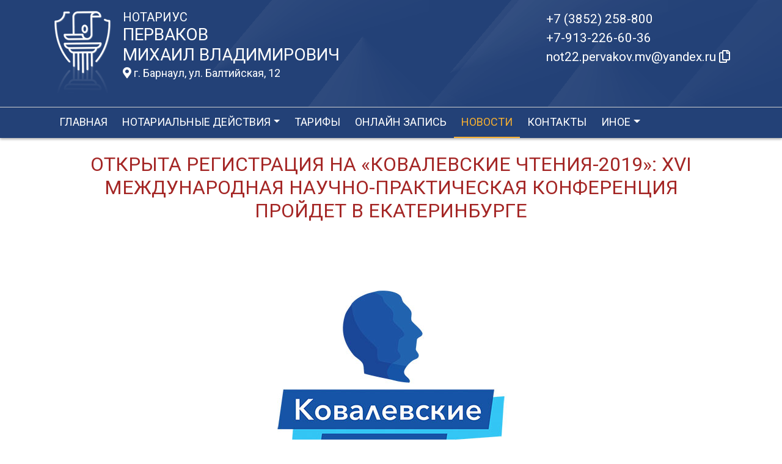

--- FILE ---
content_type: text/html; charset=UTF-8
request_url: https://xn----7sbbhbptuukhhkelmu.xn--p1ai/news/view?id=281
body_size: 6381
content:
<!DOCTYPE html>
<html lang="ru-RU">
<head>
    <meta charset="UTF-8">
    <meta http-equiv="X-UA-Compatible" content="IE=edge">
    <meta name="viewport" content="width=device-width, initial-scale=1">
        <title>Открыта регистрация на «Ковалевские чтения-2019»: XVI Международная научно-практическая конференция пройдет в Екатеринбурге | нотариус Перваков Михаил Владимирович</title>
    <meta name="apple-mobile-web-app-title" content="нотариус-перваков.рф">
<meta name="application-name" content="нотариус-перваков.рф">
<meta name="og:locale" property="ru_RU">
<meta name="og:type" property="website">
<meta name="og:description" property="Мы рады приветствовать Вас на официальном сайте нотариуса Перваков Михаил Владимирович!">
<meta name="og:url" property="https://xn----7sbbhbptuukhhkelmu.xn--p1ai/news/view?id=281">
<meta name="og:site_name" property="нотариус-перваков.рф">
<meta name="fb:admins" property="100001032886653">
<link href="https://plus.google.com/109288727053155742352">
<meta name="description" content="Мы рады приветствовать Вас на официальном сайте нотариуса Перваков Михаил Владимирович!">
<script type="application/ld+json">
{
    "@type": "Person",
    "@context": "http://schema.org",
    "name": "нотариус-перваков.рф",
    "url": "https://xn----7sbbhbptuukhhkelmu.xn--p1ai",
    "sameAs": []
}
</script>
<script type="application/ld+json">
{
    "@context": "http://schema.org",
    "@type": "WebSite",
    "url": "https://xn----7sbbhbptuukhhkelmu.xn--p1ai",
    "name": "Перваков Михаил Владимирович"
}
</script>
<script type="application/ld+json">
{
    "@type": "Organization",
    "@context": "http://schema.org",
    "url": "https://xn----7sbbhbptuukhhkelmu.xn--p1ai",
    "logo": "https://xn----7sbbhbptuukhhkelmu.xn--p1ai/sites/xn----7sbbhbptuukhhkelmu_xn--p1ai/logo.png"
}
</script>
<link href="/sites/xn----7sbbhbptuukhhkelmu_xn--p1ai/favicon.png" rel="icon" sizes="192x192">
<link href="/sites/xn----7sbbhbptuukhhkelmu_xn--p1ai/favicon.png" rel="apple-touch-icon">
<link href="/sites/xn----7sbbhbptuukhhkelmu_xn--p1ai/favicon.png" rel="apple-touch-icon" sizes="76x76">
<link href="/sites/xn----7sbbhbptuukhhkelmu_xn--p1ai/favicon.png" rel="apple-touch-icon" sizes="120x120">
<link href="/sites/xn----7sbbhbptuukhhkelmu_xn--p1ai/favicon.png" rel="apple-touch-icon" sizes="128x128">
<link href="/sites/xn----7sbbhbptuukhhkelmu_xn--p1ai/favicon.png" rel="apple-touch-icon" sizes="152x152">
<link href="/sites/xn----7sbbhbptuukhhkelmu_xn--p1ai/favicon.png" rel="apple-touch-icon-precomposed" sizes="128x128">
<link href="/sites/xn----7sbbhbptuukhhkelmu_xn--p1ai/favicon.png" rel="apple-touch-startup-image">
<meta name="apple-mobile-web-app-capable" content="yes">
<meta name="apple-mobile-web-app-status-bar-style" content="black">
<meta name="msapplication-TileColor" content="#ffffff">
<meta name="msapplication-TileImage" content="/sites/xn----7sbbhbptuukhhkelmu_xn--p1ai/favicon.png">
<meta name="theme-color" content="#ffffff">
<link type="image/x-icon" href="/sites/xn----7sbbhbptuukhhkelmu_xn--p1ai/favicon.png" rel="shortcut icon">
<link href="/sites/xn----7sbbhbptuukhhkelmu_xn--p1ai/favicon.png" rel="image_src">
<meta name="og:image" content="/sites/xn----7sbbhbptuukhhkelmu_xn--p1ai/favicon.png">
<meta name="csrf-param" content="_csrf-frontend">
<meta name="csrf-token" content="FwuULDUN-jwdgQNa-JaHUOHlkMV43bWLzFHvhysQyuJWU_pGenTXClzVRzOWzMkRo7P8_A6ow9ONAo2-Gnypow==">

<link href="/assets/fea654b0/source/jquery.fancybox.css" rel="stylesheet">
<link href="/assets/fea654b0/source/helpers/jquery.fancybox-buttons.css" rel="stylesheet">
<link href="/assets/fea654b0/source/helpers/jquery.fancybox-thumbs.css" rel="stylesheet">
<link href="/assets/32fa668b/css/all.min.css" rel="stylesheet">
<link href="/assets/1f29e76d/css/bootstrap.css" rel="stylesheet">
<link href="/assets/705d063/css/toast.css" rel="stylesheet">
<link href="https://fonts.googleapis.com/css?family=Roboto:300,400,500,700&amp;display=swap" rel="stylesheet">
<link href="/assets/fbd444f5/css/mainApp.css" rel="stylesheet">
<script>var bsVersion = 4;
            var flashMessage = function(title, type = 'success', obj = {}){
                var _obj = {title:title, type:type, delay:15000};
                
                _obj = Object.assign(_obj, obj)
                $.toast(_obj);
            }</script></head>


    <body class="bg-white" data-spy="scroll" data-offset="10" data-target="#globalNav">        

            
<header>
    <div class="headerBoxTop pt-3 pb-3">
        <div class="container">

            <div class="logoBox float-none float-md-left text-center text-md-left">
                <div class="logoBoxInner float-left d-none d-md-block pr-3">
                    <a href="/">
                                                    <img src="https://xn----7sbbhbptuukhhkelmu.xn--p1ai/sites/xn----7sbbhbptuukhhkelmu_xn--p1ai/logo.png" alt="">                                            </a>

                </div>
                <div class="ib float-none float-md-left">
                    <a href="/">
                        <h5 class="mb-0 text-white font-weight-normal text-uppercase">Нотариус</h5>
                        <h3 class="mb-0 text-uppercase font-weight-normal text-white">Перваков</h3>
                        <h3 class="mb-0 text-uppercase font-weight-normal text-white">Михаил Владимирович</h3>
                    </a>
                    <a href="/#contacts" class="map-logo d-block d-sm-inline-block fs18 mt-1">
                        <i class="fas fa-map-marker-alt"></i> г. Барнаул, ул. Балтийская, 12                    </a>

                                    </div>

                <div class="clearfix"></div>
            </div>



            <div class="telephoneBox float-none float-md-right d-block text-center text-md-left">
                <ul class="nav flex-column">
                    <li class="nav-item"><a href="tel:+73852258800">+7 (3852) 258-800</a></li><li class="nav-item"><a href="tel:+79132266036">+7-913-226-60-36</a></li>

                    <li class="nav-item clipboard-js-init" title="Данный электронный адрес (электронная почта) не используется для официальной переписки" data-toggle="tooltip" data-placement="bottom" style="cursor: pointer;" data-clipboard-action="copy" data-clipboard-text="not22.pervakov.mv@yandex.ru" data-clipboard-success="not22.pervakov.mv@yandex.ru &lt;i class=&quot;far fa-copy&quot;&gt;&lt;/i&gt;">not22.pervakov.mv@yandex.ru <i class="far fa-copy"></i></li>
                    
                </ul>
            </div>

            
            
            
            
            
            <div class="clearfix"></div>
        </div>
    </div>

    <div class="headerMenuBox">
        <div class="container">
            <div class="heaaderMenuBoxInner">

                <nav class="navbar navbar-expand-lg ">
                    <div class="navbar-header text-center w-100 pt-1 d-block d-lg-none">
                        <button class="navbar-toggler d-inline-block" type="button" data-toggle="collapse" data-target="#navbarNav" aria-controls="navbarNav" aria-expanded="false" aria-label="Toggle navigation">
                            <span class="navbar-toggler-icon"></span>
                        </button>
                    </div>
                    <div class="collapse navbar-collapse" id="navbarNav">

                        
<ul class="navbar-nav flex-wrap"><li class="nav-item"><a href="/" class="nav-link">Главная</a></li>
<li class="nav-item dropdown"><a href="/notarial-actions/index" class="nav-link dropdown-toggle" data-toggle="dropdown">Нотариальные действия</a>
<div class='dropdown-menu'>
<a href="/notarial-actions/view?id=1" class="nav-link">Наследство</a>
<a href="/notarial-actions/view?id=2" class="nav-link">Завещания</a>
<a href="/notarial-actions/view?id=3" class="nav-link">Уведомления о залоге движимого имущества</a>
<a href="/notarial-actions/view?id=4" class="nav-link">Депозит нотариуса</a>
<a href="/notarial-actions/view?id=5" class="nav-link">Перевод документа в электронный вид и обратно</a>
<a href="/notarial-actions/view?id=6" class="nav-link">Переводы</a>
<a href="/notarial-actions/view?id=7" class="nav-link">Удостоверение фактов</a>
<a href="/notarial-actions/view?id=8" class="nav-link">Списки участников ооо</a>
<a href="/notarial-actions/view?id=9" class="nav-link">Вексели и чеки</a>
<a href="/notarial-actions/view?id=10" class="nav-link">Доверенности и согласия</a>
<a href="/notarial-actions/view?id=11" class="nav-link">Брачно-семейные отношения</a>
<a href="/notarial-actions/view?id=12" class="nav-link">Корпоративные правоотношения</a>
<a href="/notarial-actions/view?id=13" class="nav-link">Копии, подлинность подписи</a>
<a href="/notarial-actions/view?id=14" class="nav-link">Прочие договоры</a>
<a href="/notarial-actions/view?id=15" class="nav-link">Удостоверение медиативных соглашений</a>
<a href="/notarial-actions/view?id=16" class="nav-link">Иное</a>
</div>
</li>
<li class="nav-item"><a href="/tariff/index" class="nav-link">Тарифы</a></li>
<li class="nav-item"><a href="/online" class="nav-link">Онлайн запись</a></li>
<li class="nav-item active"><a href="/news" class="nav-link">Новости</a></li>
<li class="nav-item"><a href="/contact" class="nav-link">Контакты</a></li>
<li class="nav-item dropdown"><a href="/other" class="nav-link dropdown-toggle" data-toggle="dropdown">Иное</a>
<div class='dropdown-menu'>
<a href="/other/free-ur" class="nav-link">Бесплатная юридическая помощь</a>
</div>
</li></ul>
                    </div>
                </nav>
            </div>
        </div>
    </div>
</header>

            
<div class="container">


    
<div class="d-flex align-items-center pb-3 pt-4">
    <div class="holder flex-fill"></div>
    <h2 class="pl-3 pr-3 text-uppercase font-weight-normal m-0 text-center siteColorFont">Открыта регистрация на «Ковалевские чтения-2019»: XVI Международная научно-практическая конференция пройдет в Екатеринбурге</h2>    <div class="holder flex-fill"></div>

</div>
            <div class="imageBox pb-4">
            <a href="https://xn----7sbbhbptuukhhkelmu.xn--p1ai/uploads/news/2018/ea9a2e660db547b38f3ef397b3a7412f.png" rel="fancybox" class="text-center w-100 d-inline-block">
                <img class="img-fluid lazyload" data-src="https://xn----7sbbhbptuukhhkelmu.xn--p1ai/uploads/news/2018/ea9a2e660db547b38f3ef397b3a7412f.png">            </a>
        </div>
    
    <div class="content">

        <p>Конференция состоится 14-15 февраля 2019 года в Екатеринбурге. Организаторы выбрали острую тему «Ошибка: право или ответственность?».</p>&#13;
&#13;
<p>XVI Международная научно-практическая конференция соберет в Екатеринбурге ведущих деятелей уголовно-правовой науки, лидеров адвокатского сообщества, представителей судебных и следственных органов России и зарубежья.</p>&#13;
&#13;
<p>В рамках конференции будут обсуждаться различные аспекты профессиональных ошибок — от врачебной до предпринимательской: баланс права и ответственности за профессиональные ошибки; роль уголовного права в ответственности за ошибки; кто и как должен оценивать ошибки; разграничение умышленного преступного деяния от ошибки.</p>&#13;
&#13;
<p>Ежегодное международное событие, объединяющее ведущих специалистов в области права, проводится кафедрой уголовного права Уральского государственного юридического университета (УрГЮУ) в Екатеринбурге с 2004 года. Своим названием конференция обязана выдающемуся русскому ученому Митрофану Ивановичу Ковалеву (1922-2002), участнику Великой Отечественной войны, на протяжении нескольких десятилетий заведующему кафедрой уголовного права, основателю Уральской уголовно-правовой школы, доктору юридических наук, профессору.</p>&#13;
&#13;
<p>За всю историю «Ковалевских чтений» в них приняли участие более 600 спикеров и свыше 2000 ведущих юристов из 20 стран, среди которых Бразилия, Германия, США, Сербия, Италия, Казахстан, Китай, Тайвань, Филиппины, Новая Зеландия, Италия, Великобритания, Франция, Македония, Финляндия, Беларусь, Босния и Герцеговина, Словения и др. Все темы, которые обсуждались на «Ковалевских чтениях» впервые, вышли на глобальный уровень и стали исследоваться не только в России.</p>&#13;
&#13;
<p>Организаторами мероприятия выступают Уральский государственный юридический университет, Федеральная нотариальная палата, Федеральная палата адвокатов, адвокатское объединение «Пучков и партнеры».</p>&#13;
&#13;
<p>Зарегистрироваться и получить подробную информацию о конференции можно на сайте «Ковалевских чтений»: <a href="http://www.cckr.ru/">www.cckr.ru</a></p>&#13;
&#13;
<p>Фото предоставлены организаторами «Ковалевских чтений».</p><p>Источник: https://22.notariat.ru/ru-ru/news/otkryta-registraciya-na-kovalevskie-chteniya-2019-xvi-mezhdunarodnaya-nauchno-prakticheskaya-konferenciya-projdet-v-ekaterinburge</p>


    </div>

</div>

            

<footer class="bg-blue text-white pt-3 pl-md-3 pl-0 d-print-none">
    <div class="container-fluid pl-md-5 pl-3">
        <div class="row">
            <div class="col-12 col-md-4 aboutBox ">
                <h5 class="font-weight-normal">Нотариус Перваков Михаил Владимирович</h5>

                <div class="line pb-3">
                    <span class="left-line"></span>
                    <span class="right-line"></span>
                </div>

                <div>
                    <p>1</p>                </div>

                <div class="mt-2">
                    <a href="/policy" class="text-white">Политика нотариуса в отношении обработки персональных данных</a>

                </div>

                <div class="mt-2">
                    <a href="/callback/personal-data" class="text-white">Обработка и хранение персональных данных на сайте "нотариус-перваков.рф"</a>
                </div>
            </div>

            <div class="col-12 col-md-4">

                <h5 class='font-weight-normal'>Алтайская краевая нотариальная палата</h5><div class='line pb-3'>
                    <span class='left-line''></span>
                    <span class='right-line'></span>
                </div><div class='social-icon-footer'><a href="https://22.notariat.ru"><img class="mr-3" src="/images/footer/alt-palata.png" alt="" style="width:100px"></a><a href='https://vk.com/club109395417' target='_blank'><i class="fab fa-vk"></i></a></div>

            </div>

            <div class="col-12 col-md-4 linkBox text-white">
                <h5 class="font-weight-normal">Полезные ссылки</h5>

                <div class="line pb-3">
                    <span class="left-line"></span>
                    <span class="right-line"></span>
                </div>

                <a href="https://notariat.ru" target="_blank">
                    <img src="/images/footer/logo-fnp.png" alt="">Федеральная нотариальная палата
                </a>

                <a href="https://minjust.gov.ru/" target="_blank">
                    <img src="/images/footer/ministry_of_justice.png" alt="">Управление Министерства юстиции
                </a>

                

                <a href="/other/reestry" target="_blank">
                    <img src="/images/footer/public_reestr.png" alt="">Публичные реестры и сервисы
                </a>
            </div>
        </div>
    </div>

    <div class="container-fluid">
        <div class="w-100 text-right">
            <small><a href="https://сайт-нотариуса.рф/" class="text-white" target="_blank">Работает на платформе "Сайт-нотариуса.рф"</a></small>
        </div>
    </div>
</footer>


        <script src="/js/i18n.js?v=3403315248"></script>
<script src="/assets/e5dff028/jquery.js"></script>
<script src="/assets/7b915ac6/lazysizes.min.js"></script>
<script src="/assets/fea654b0/source/jquery.fancybox.pack.js"></script>
<script src="/assets/a70ebf60/jquery.mousewheel.min.js"></script>
<script src="/assets/fea654b0/source/helpers/jquery.fancybox-buttons.js"></script>
<script src="/assets/fea654b0/source/helpers/jquery.fancybox-media.js"></script>
<script src="/assets/fea654b0/source/helpers/jquery.fancybox-thumbs.js"></script>
<script src="/assets/25815840/yii.js"></script>
<script src="/assets/1f29e76d/js/bootstrap.bundle.js"></script>
<script src="/assets/705d063/js/toast.js"></script>
<script src="https://cdn.jsdelivr.net/npm/bs-custom-file-input/dist/bs-custom-file-input.min.js"></script>
<script src="/assets/4d55adf9/clipboard.min.js"></script>
<script src="/assets/fbd444f5/js/mainApp.js"></script>
<script>;(function () {
  if (!('yii' in window)) {
    window.yii = {};
  }
  if (!('t' in window.yii)) {
    if (!document.documentElement.lang) {
      throw new Error(
        'You must specify the "lang" attribute for the <html> element'
      );
    }
    yii.t = function (category, message, params, language) {
      language = language || document.documentElement.lang;
      var translatedMessage;
      if (
        language === "en-us" ||
        !YII_I18N_JS ||
        !YII_I18N_JS[language] ||
        !YII_I18N_JS[language][category] ||
        !YII_I18N_JS[language][category][message]
      ) {
        translatedMessage = message;
      } else {
        translatedMessage = YII_I18N_JS[language][category][message];
      }
      if (params) {
        Object.keys(params).map(function (key) {
          var escapedParam =
            // https://stackoverflow.com/a/6969486/4223982
            key.replace(/[\-\[\]\/\{\}\(\)\*\+\?\.\\^$\|]/g, '\$&');
          var regExp = new RegExp('\\{' + escapedParam + '\\}', 'g');
          translatedMessage = translatedMessage.replace(regExp, params[key]);
        });
      }
      return translatedMessage;
    };
  }
})();</script>
<script>jQuery(function ($) {
jQuery('a[rel=fancybox]').fancybox({"maxWidth":"90%","maxHeight":"90%","playSpeed":7000,"padding":0,"fitToView":false,"width":"70%","height":"70%","autoSize":false,"closeClick":false,"openEffect":"elastic","closeEffect":"elastic","prevEffect":"elastic","nextEffect":"elastic","closeBtn":false,"openOpacity":true,"helpers":{"title":{"type":"float"},"buttons":[],"thumbs":{"width":68,"height":50},"overlay":{"css":{"background":"rgba(0, 0, 0, 0.8)"}}}});
bsCustomFileInput.init()

		var clipboard = new Clipboard('.clipboard-js-init');
		clipboard.on('success', function(e) {
            if(typeof e.trigger.dataset.clipboardSuccess !== 'undefined') {
              var reset = e.trigger.innerHTML;
              setTimeout(function(){e.trigger.innerHTML = reset;}, 5000);
              e.trigger.innerHTML = e.trigger.dataset.clipboardSuccess;
            }
            
            flashMessage('E-mail скопирован в буфер обмен', 'success', {delay:5000});
		});
		clipboard.on('error', function(e) {
			e.trigger.innerHtml = e.trigger.dataset.clipboardText;
		});
		
});</script>

    </body></html>


--- FILE ---
content_type: text/css
request_url: https://xn----7sbbhbptuukhhkelmu.xn--p1ai/assets/705d063/css/toast.css
body_size: 255
content:
/**
 * @author Script47 (https://github.com/Script47/Toast)
 * @description Toast - A Bootstrap 4.2+ jQuery plugin for the toast component
 * @version 1.1.0
 **/
.toast-container {
    position: fixed;
    z-index: 1055;
    margin: 5px;
}

.top-right {
    top: 0;
    right: 0;
}

.top-left {
    top: 0;
    left: 0;
}

.top-center {
    transform: translateX(-50%);
    top: 0;
    left: 50%;
}

.bottom-right {
    right: 0;
    bottom: 0;
}

.bottom-left {
    left: 0;
    bottom: 0;
}

.bottom-center {
    transform: translateX(-50%);
    bottom: 0;
    left: 50%;
}

.toast-container > .toast {
    min-width: 150px;
    background: transparent;
    border: none;
}

.toast-container > .toast > .toast-header {
    border: none;
}

.toast-container > .toast > .toast-header strong {
    padding-right: 20px;
}

.toast-container > .toast > .toast-body {
    background: white;
}
